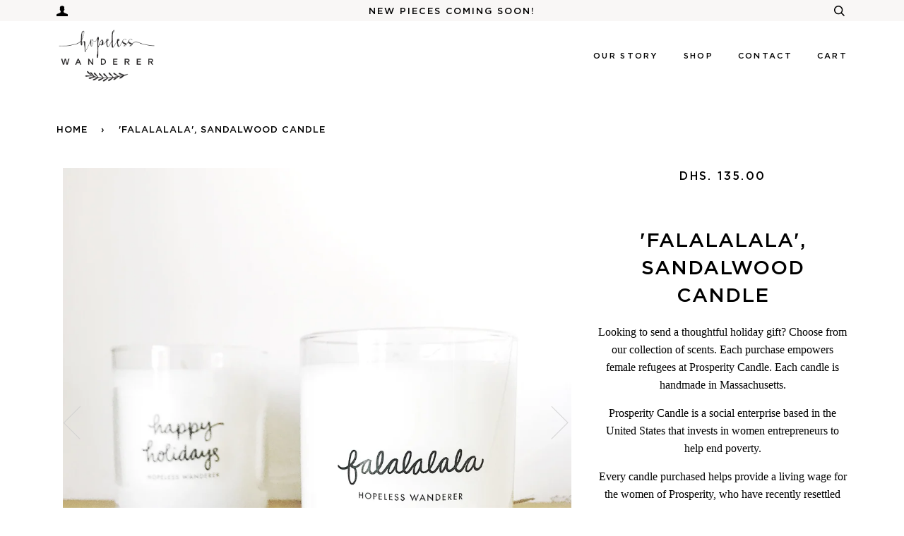

--- FILE ---
content_type: text/html; charset=utf-8
request_url: https://hopelesswanderer.com/products/falalalala-toasted-marshmallow-candle
body_size: 13870
content:
<!doctype html>
<!--[if lt IE 7]><html class="no-js lt-ie9 lt-ie8 lt-ie7" lang="en"> <![endif]-->
<!--[if IE 7]><html class="no-js lt-ie9 lt-ie8" lang="en"> <![endif]-->
<!--[if IE 8]><html class="no-js lt-ie9" lang="en"> <![endif]-->
<!--[if IE 9 ]><html class="ie9 no-js"> <![endif]-->
<!--[if (gt IE 9)|!(IE)]><!--> <html class="no-js"> <!--<![endif]-->
<head>

  <!-- ======================= Pipeline Theme V3.1 ========================= -->
  <meta charset="utf-8">
  <meta http-equiv="X-UA-Compatible" content="IE=edge,chrome=1">

  
    <link rel="shortcut icon" href="//hopelesswanderer.com/cdn/shop/files/Website_HopelessWanderer-11_32x32.png?v=1613695296" type="image/png">
  

  <!-- Title and description ================================================ -->
  <title>
  &#39;Falalalala&#39;, Sandalwood Candle &ndash; Hopeless Wanderer
  </title>

  
  <meta name="description" content="Looking to send a thoughtful holiday gift? Choose from our collection of scents. Each purchase empowers female refugees at Prosperity Candle. Each candle is handmade in Massachusetts. Prosperity Candle is a social enterprise based in the United States that invests in women entrepreneurs to help end poverty. Every candl">
  

  <!-- Product meta ========================================================= -->
  <!-- /snippets/social-meta-tags.liquid -->


  <meta property="og:type" content="product">
  <meta property="og:title" content="&#39;Falalalala&#39;, Sandalwood Candle">
  
  <meta property="og:image" content="http://hopelesswanderer.com/cdn/shop/products/IMG_5873_grande.JPG?v=1544612025">
  <meta property="og:image:secure_url" content="https://hopelesswanderer.com/cdn/shop/products/IMG_5873_grande.JPG?v=1544612025">
  
  <meta property="og:image" content="http://hopelesswanderer.com/cdn/shop/products/IMG_5871_grande.JPG?v=1544612025">
  <meta property="og:image:secure_url" content="https://hopelesswanderer.com/cdn/shop/products/IMG_5871_grande.JPG?v=1544612025">
  
  <meta property="og:image" content="http://hopelesswanderer.com/cdn/shop/products/IMG_5872_grande.JPG?v=1544612025">
  <meta property="og:image:secure_url" content="https://hopelesswanderer.com/cdn/shop/products/IMG_5872_grande.JPG?v=1544612025">
  
  <meta property="og:price:amount" content="135.00">
  <meta property="og:price:currency" content="AED">


  <meta property="og:description" content="Looking to send a thoughtful holiday gift? Choose from our collection of scents. Each purchase empowers female refugees at Prosperity Candle. Each candle is handmade in Massachusetts. Prosperity Candle is a social enterprise based in the United States that invests in women entrepreneurs to help end poverty. Every candl">

  <meta property="og:url" content="https://hopelesswanderer.com/products/falalalala-toasted-marshmallow-candle">
  <meta property="og:site_name" content="Hopeless Wanderer">







  <meta name="twitter:card" content="product">
  <meta name="twitter:title" content="'Falalalala', Sandalwood Candle">
  <meta name="twitter:description" content="Looking to send a thoughtful holiday gift? Choose from our collection of scents. Each purchase empowers female refugees at Prosperity Candle. Each candle is handmade in Massachusetts. Prosperity Candle is a social enterprise based in the United States that invests in women entrepreneurs to help end poverty. Every candle purchased helps provide a living wage for the women of Prosperity, who have recently resettled from refugee camps and are working to build a brighter future for themselves and their families. The female refugees hand-pour the wax, which is a clean-burning mixture of GMO-free, Kosher-certified, and U.S. food-grade paraffin. They use a carefully crafted mixture of essential oils to create the perfect scent and finish the candle with a 100 percent cotton wick. Every candle is vegan and is created without dyes or enhancers. Finally, the artisan packages the candle and signs">
  <meta name="twitter:image" content="https://hopelesswanderer.com/cdn/shop/products/IMG_5873_medium.JPG?v=1544612025">
  <meta name="twitter:image:width" content="240">
  <meta name="twitter:image:height" content="240">
  <meta name="twitter:label1" content="Price">
  
  <meta name="twitter:data1" content="Dhs. 135.00 AED">
  
  <meta name="twitter:label2" content="Brand">
  <meta name="twitter:data2" content="Hopeless Wanderer">
  



  <!-- Helpers ============================================================== -->
  <link rel="canonical" href="https://hopelesswanderer.com/products/falalalala-toasted-marshmallow-candle">
  <meta name="viewport" content="width=device-width,initial-scale=1">
  <meta name="theme-color" content="#000000">

  <!-- CSS ================================================================== -->
  <link href="//hopelesswanderer.com/cdn/shop/t/2/assets/style.scss.css?v=61956853283724649091674774798" rel="stylesheet" type="text/css" media="all" />

  <!-- Modernizr ============================================================ -->
  <script src="//hopelesswanderer.com/cdn/shop/t/2/assets/modernizr.min.js?v=137617515274177302221519566780" type="text/javascript"></script>

  <!-- jQuery v2.2.3 ======================================================== -->
  <script src="//hopelesswanderer.com/cdn/shop/t/2/assets/jquery.min.js?v=58211863146907186831519566780" type="text/javascript"></script>

  <!-- /snippets/oldIE-js.liquid -->


<!--[if lt IE 9]>
<script src="//cdnjs.cloudflare.com/ajax/libs/html5shiv/3.7.2/html5shiv.min.js" type="text/javascript"></script>
<script src="//hopelesswanderer.com/cdn/shop/t/2/assets/respond.min.js?v=52248677837542619231519566781" type="text/javascript"></script>
<script src="//hopelesswanderer.com/cdn/shop/t/2/assets/background_size_emu.js?v=20512233629963367491519566779" type="text/javascript"></script>
<link href="//hopelesswanderer.com/cdn/shop/t/2/assets/respond-proxy.html" id="respond-proxy" rel="respond-proxy" />
<link href="//hopelesswanderer.com/search?q=4ef3854e19a2e8a3002aa125170e7e47" id="respond-redirect" rel="respond-redirect" />
<script src="//hopelesswanderer.com/search?q=4ef3854e19a2e8a3002aa125170e7e47" type="text/javascript"></script>
<![endif]-->



  <script>
    var theme = {
      strings: {
        addToCart: "Add to Cart",
        soldOut: "Sold Out",
        unavailable: "Unavailable"
      },
      moneyFormat: "Dhs. {{amount}}"
    }
  </script>

  
  

  <!-- /snippets/fonts.liquid -->

<script src="//hopelesswanderer.com/cdn/shop/t/2/assets/webfont.js?v=30949158316048555571519566781" type="text/javascript"></script>
<script type="text/javascript">
  WebFont.load({
    google: {
      families:
        
        
        ["Lato:400:latin"]
    },
    timeout: 5000
  });
</script>



  <!-- Header hook for plugins ============================================== -->
  <script>window.performance && window.performance.mark && window.performance.mark('shopify.content_for_header.start');</script><meta id="shopify-digital-wallet" name="shopify-digital-wallet" content="/496566333/digital_wallets/dialog">
<link rel="alternate" type="application/json+oembed" href="https://hopelesswanderer.com/products/falalalala-toasted-marshmallow-candle.oembed">
<script async="async" src="/checkouts/internal/preloads.js?locale=en-AE"></script>
<script id="shopify-features" type="application/json">{"accessToken":"0ebb0e616d3ea502a8a4381a28a6fc46","betas":["rich-media-storefront-analytics"],"domain":"hopelesswanderer.com","predictiveSearch":true,"shopId":496566333,"locale":"en"}</script>
<script>var Shopify = Shopify || {};
Shopify.shop = "hopeless-wanderer-shop.myshopify.com";
Shopify.locale = "en";
Shopify.currency = {"active":"AED","rate":"1.0"};
Shopify.country = "AE";
Shopify.theme = {"name":"Pipeline","id":11327373373,"schema_name":"Pipeline","schema_version":"3.1","theme_store_id":739,"role":"main"};
Shopify.theme.handle = "null";
Shopify.theme.style = {"id":null,"handle":null};
Shopify.cdnHost = "hopelesswanderer.com/cdn";
Shopify.routes = Shopify.routes || {};
Shopify.routes.root = "/";</script>
<script type="module">!function(o){(o.Shopify=o.Shopify||{}).modules=!0}(window);</script>
<script>!function(o){function n(){var o=[];function n(){o.push(Array.prototype.slice.apply(arguments))}return n.q=o,n}var t=o.Shopify=o.Shopify||{};t.loadFeatures=n(),t.autoloadFeatures=n()}(window);</script>
<script id="shop-js-analytics" type="application/json">{"pageType":"product"}</script>
<script defer="defer" async type="module" src="//hopelesswanderer.com/cdn/shopifycloud/shop-js/modules/v2/client.init-shop-cart-sync_C5BV16lS.en.esm.js"></script>
<script defer="defer" async type="module" src="//hopelesswanderer.com/cdn/shopifycloud/shop-js/modules/v2/chunk.common_CygWptCX.esm.js"></script>
<script type="module">
  await import("//hopelesswanderer.com/cdn/shopifycloud/shop-js/modules/v2/client.init-shop-cart-sync_C5BV16lS.en.esm.js");
await import("//hopelesswanderer.com/cdn/shopifycloud/shop-js/modules/v2/chunk.common_CygWptCX.esm.js");

  window.Shopify.SignInWithShop?.initShopCartSync?.({"fedCMEnabled":true,"windoidEnabled":true});

</script>
<script id="__st">var __st={"a":496566333,"offset":0,"reqid":"1b065215-87cd-454b-9764-a59652cf7f1e-1768809387","pageurl":"hopelesswanderer.com\/products\/falalalala-toasted-marshmallow-candle","u":"7139c3aa6937","p":"product","rtyp":"product","rid":1644930465853};</script>
<script>window.ShopifyPaypalV4VisibilityTracking = true;</script>
<script id="captcha-bootstrap">!function(){'use strict';const t='contact',e='account',n='new_comment',o=[[t,t],['blogs',n],['comments',n],[t,'customer']],c=[[e,'customer_login'],[e,'guest_login'],[e,'recover_customer_password'],[e,'create_customer']],r=t=>t.map((([t,e])=>`form[action*='/${t}']:not([data-nocaptcha='true']) input[name='form_type'][value='${e}']`)).join(','),a=t=>()=>t?[...document.querySelectorAll(t)].map((t=>t.form)):[];function s(){const t=[...o],e=r(t);return a(e)}const i='password',u='form_key',d=['recaptcha-v3-token','g-recaptcha-response','h-captcha-response',i],f=()=>{try{return window.sessionStorage}catch{return}},m='__shopify_v',_=t=>t.elements[u];function p(t,e,n=!1){try{const o=window.sessionStorage,c=JSON.parse(o.getItem(e)),{data:r}=function(t){const{data:e,action:n}=t;return t[m]||n?{data:e,action:n}:{data:t,action:n}}(c);for(const[e,n]of Object.entries(r))t.elements[e]&&(t.elements[e].value=n);n&&o.removeItem(e)}catch(o){console.error('form repopulation failed',{error:o})}}const l='form_type',E='cptcha';function T(t){t.dataset[E]=!0}const w=window,h=w.document,L='Shopify',v='ce_forms',y='captcha';let A=!1;((t,e)=>{const n=(g='f06e6c50-85a8-45c8-87d0-21a2b65856fe',I='https://cdn.shopify.com/shopifycloud/storefront-forms-hcaptcha/ce_storefront_forms_captcha_hcaptcha.v1.5.2.iife.js',D={infoText:'Protected by hCaptcha',privacyText:'Privacy',termsText:'Terms'},(t,e,n)=>{const o=w[L][v],c=o.bindForm;if(c)return c(t,g,e,D).then(n);var r;o.q.push([[t,g,e,D],n]),r=I,A||(h.body.append(Object.assign(h.createElement('script'),{id:'captcha-provider',async:!0,src:r})),A=!0)});var g,I,D;w[L]=w[L]||{},w[L][v]=w[L][v]||{},w[L][v].q=[],w[L][y]=w[L][y]||{},w[L][y].protect=function(t,e){n(t,void 0,e),T(t)},Object.freeze(w[L][y]),function(t,e,n,w,h,L){const[v,y,A,g]=function(t,e,n){const i=e?o:[],u=t?c:[],d=[...i,...u],f=r(d),m=r(i),_=r(d.filter((([t,e])=>n.includes(e))));return[a(f),a(m),a(_),s()]}(w,h,L),I=t=>{const e=t.target;return e instanceof HTMLFormElement?e:e&&e.form},D=t=>v().includes(t);t.addEventListener('submit',(t=>{const e=I(t);if(!e)return;const n=D(e)&&!e.dataset.hcaptchaBound&&!e.dataset.recaptchaBound,o=_(e),c=g().includes(e)&&(!o||!o.value);(n||c)&&t.preventDefault(),c&&!n&&(function(t){try{if(!f())return;!function(t){const e=f();if(!e)return;const n=_(t);if(!n)return;const o=n.value;o&&e.removeItem(o)}(t);const e=Array.from(Array(32),(()=>Math.random().toString(36)[2])).join('');!function(t,e){_(t)||t.append(Object.assign(document.createElement('input'),{type:'hidden',name:u})),t.elements[u].value=e}(t,e),function(t,e){const n=f();if(!n)return;const o=[...t.querySelectorAll(`input[type='${i}']`)].map((({name:t})=>t)),c=[...d,...o],r={};for(const[a,s]of new FormData(t).entries())c.includes(a)||(r[a]=s);n.setItem(e,JSON.stringify({[m]:1,action:t.action,data:r}))}(t,e)}catch(e){console.error('failed to persist form',e)}}(e),e.submit())}));const S=(t,e)=>{t&&!t.dataset[E]&&(n(t,e.some((e=>e===t))),T(t))};for(const o of['focusin','change'])t.addEventListener(o,(t=>{const e=I(t);D(e)&&S(e,y())}));const B=e.get('form_key'),M=e.get(l),P=B&&M;t.addEventListener('DOMContentLoaded',(()=>{const t=y();if(P)for(const e of t)e.elements[l].value===M&&p(e,B);[...new Set([...A(),...v().filter((t=>'true'===t.dataset.shopifyCaptcha))])].forEach((e=>S(e,t)))}))}(h,new URLSearchParams(w.location.search),n,t,e,['guest_login'])})(!0,!0)}();</script>
<script integrity="sha256-4kQ18oKyAcykRKYeNunJcIwy7WH5gtpwJnB7kiuLZ1E=" data-source-attribution="shopify.loadfeatures" defer="defer" src="//hopelesswanderer.com/cdn/shopifycloud/storefront/assets/storefront/load_feature-a0a9edcb.js" crossorigin="anonymous"></script>
<script data-source-attribution="shopify.dynamic_checkout.dynamic.init">var Shopify=Shopify||{};Shopify.PaymentButton=Shopify.PaymentButton||{isStorefrontPortableWallets:!0,init:function(){window.Shopify.PaymentButton.init=function(){};var t=document.createElement("script");t.src="https://hopelesswanderer.com/cdn/shopifycloud/portable-wallets/latest/portable-wallets.en.js",t.type="module",document.head.appendChild(t)}};
</script>
<script data-source-attribution="shopify.dynamic_checkout.buyer_consent">
  function portableWalletsHideBuyerConsent(e){var t=document.getElementById("shopify-buyer-consent"),n=document.getElementById("shopify-subscription-policy-button");t&&n&&(t.classList.add("hidden"),t.setAttribute("aria-hidden","true"),n.removeEventListener("click",e))}function portableWalletsShowBuyerConsent(e){var t=document.getElementById("shopify-buyer-consent"),n=document.getElementById("shopify-subscription-policy-button");t&&n&&(t.classList.remove("hidden"),t.removeAttribute("aria-hidden"),n.addEventListener("click",e))}window.Shopify?.PaymentButton&&(window.Shopify.PaymentButton.hideBuyerConsent=portableWalletsHideBuyerConsent,window.Shopify.PaymentButton.showBuyerConsent=portableWalletsShowBuyerConsent);
</script>
<script data-source-attribution="shopify.dynamic_checkout.cart.bootstrap">document.addEventListener("DOMContentLoaded",(function(){function t(){return document.querySelector("shopify-accelerated-checkout-cart, shopify-accelerated-checkout")}if(t())Shopify.PaymentButton.init();else{new MutationObserver((function(e,n){t()&&(Shopify.PaymentButton.init(),n.disconnect())})).observe(document.body,{childList:!0,subtree:!0})}}));
</script>

<script>window.performance && window.performance.mark && window.performance.mark('shopify.content_for_header.end');</script>
<link href="https://monorail-edge.shopifysvc.com" rel="dns-prefetch">
<script>(function(){if ("sendBeacon" in navigator && "performance" in window) {try {var session_token_from_headers = performance.getEntriesByType('navigation')[0].serverTiming.find(x => x.name == '_s').description;} catch {var session_token_from_headers = undefined;}var session_cookie_matches = document.cookie.match(/_shopify_s=([^;]*)/);var session_token_from_cookie = session_cookie_matches && session_cookie_matches.length === 2 ? session_cookie_matches[1] : "";var session_token = session_token_from_headers || session_token_from_cookie || "";function handle_abandonment_event(e) {var entries = performance.getEntries().filter(function(entry) {return /monorail-edge.shopifysvc.com/.test(entry.name);});if (!window.abandonment_tracked && entries.length === 0) {window.abandonment_tracked = true;var currentMs = Date.now();var navigation_start = performance.timing.navigationStart;var payload = {shop_id: 496566333,url: window.location.href,navigation_start,duration: currentMs - navigation_start,session_token,page_type: "product"};window.navigator.sendBeacon("https://monorail-edge.shopifysvc.com/v1/produce", JSON.stringify({schema_id: "online_store_buyer_site_abandonment/1.1",payload: payload,metadata: {event_created_at_ms: currentMs,event_sent_at_ms: currentMs}}));}}window.addEventListener('pagehide', handle_abandonment_event);}}());</script>
<script id="web-pixels-manager-setup">(function e(e,d,r,n,o){if(void 0===o&&(o={}),!Boolean(null===(a=null===(i=window.Shopify)||void 0===i?void 0:i.analytics)||void 0===a?void 0:a.replayQueue)){var i,a;window.Shopify=window.Shopify||{};var t=window.Shopify;t.analytics=t.analytics||{};var s=t.analytics;s.replayQueue=[],s.publish=function(e,d,r){return s.replayQueue.push([e,d,r]),!0};try{self.performance.mark("wpm:start")}catch(e){}var l=function(){var e={modern:/Edge?\/(1{2}[4-9]|1[2-9]\d|[2-9]\d{2}|\d{4,})\.\d+(\.\d+|)|Firefox\/(1{2}[4-9]|1[2-9]\d|[2-9]\d{2}|\d{4,})\.\d+(\.\d+|)|Chrom(ium|e)\/(9{2}|\d{3,})\.\d+(\.\d+|)|(Maci|X1{2}).+ Version\/(15\.\d+|(1[6-9]|[2-9]\d|\d{3,})\.\d+)([,.]\d+|)( \(\w+\)|)( Mobile\/\w+|) Safari\/|Chrome.+OPR\/(9{2}|\d{3,})\.\d+\.\d+|(CPU[ +]OS|iPhone[ +]OS|CPU[ +]iPhone|CPU IPhone OS|CPU iPad OS)[ +]+(15[._]\d+|(1[6-9]|[2-9]\d|\d{3,})[._]\d+)([._]\d+|)|Android:?[ /-](13[3-9]|1[4-9]\d|[2-9]\d{2}|\d{4,})(\.\d+|)(\.\d+|)|Android.+Firefox\/(13[5-9]|1[4-9]\d|[2-9]\d{2}|\d{4,})\.\d+(\.\d+|)|Android.+Chrom(ium|e)\/(13[3-9]|1[4-9]\d|[2-9]\d{2}|\d{4,})\.\d+(\.\d+|)|SamsungBrowser\/([2-9]\d|\d{3,})\.\d+/,legacy:/Edge?\/(1[6-9]|[2-9]\d|\d{3,})\.\d+(\.\d+|)|Firefox\/(5[4-9]|[6-9]\d|\d{3,})\.\d+(\.\d+|)|Chrom(ium|e)\/(5[1-9]|[6-9]\d|\d{3,})\.\d+(\.\d+|)([\d.]+$|.*Safari\/(?![\d.]+ Edge\/[\d.]+$))|(Maci|X1{2}).+ Version\/(10\.\d+|(1[1-9]|[2-9]\d|\d{3,})\.\d+)([,.]\d+|)( \(\w+\)|)( Mobile\/\w+|) Safari\/|Chrome.+OPR\/(3[89]|[4-9]\d|\d{3,})\.\d+\.\d+|(CPU[ +]OS|iPhone[ +]OS|CPU[ +]iPhone|CPU IPhone OS|CPU iPad OS)[ +]+(10[._]\d+|(1[1-9]|[2-9]\d|\d{3,})[._]\d+)([._]\d+|)|Android:?[ /-](13[3-9]|1[4-9]\d|[2-9]\d{2}|\d{4,})(\.\d+|)(\.\d+|)|Mobile Safari.+OPR\/([89]\d|\d{3,})\.\d+\.\d+|Android.+Firefox\/(13[5-9]|1[4-9]\d|[2-9]\d{2}|\d{4,})\.\d+(\.\d+|)|Android.+Chrom(ium|e)\/(13[3-9]|1[4-9]\d|[2-9]\d{2}|\d{4,})\.\d+(\.\d+|)|Android.+(UC? ?Browser|UCWEB|U3)[ /]?(15\.([5-9]|\d{2,})|(1[6-9]|[2-9]\d|\d{3,})\.\d+)\.\d+|SamsungBrowser\/(5\.\d+|([6-9]|\d{2,})\.\d+)|Android.+MQ{2}Browser\/(14(\.(9|\d{2,})|)|(1[5-9]|[2-9]\d|\d{3,})(\.\d+|))(\.\d+|)|K[Aa][Ii]OS\/(3\.\d+|([4-9]|\d{2,})\.\d+)(\.\d+|)/},d=e.modern,r=e.legacy,n=navigator.userAgent;return n.match(d)?"modern":n.match(r)?"legacy":"unknown"}(),u="modern"===l?"modern":"legacy",c=(null!=n?n:{modern:"",legacy:""})[u],f=function(e){return[e.baseUrl,"/wpm","/b",e.hashVersion,"modern"===e.buildTarget?"m":"l",".js"].join("")}({baseUrl:d,hashVersion:r,buildTarget:u}),m=function(e){var d=e.version,r=e.bundleTarget,n=e.surface,o=e.pageUrl,i=e.monorailEndpoint;return{emit:function(e){var a=e.status,t=e.errorMsg,s=(new Date).getTime(),l=JSON.stringify({metadata:{event_sent_at_ms:s},events:[{schema_id:"web_pixels_manager_load/3.1",payload:{version:d,bundle_target:r,page_url:o,status:a,surface:n,error_msg:t},metadata:{event_created_at_ms:s}}]});if(!i)return console&&console.warn&&console.warn("[Web Pixels Manager] No Monorail endpoint provided, skipping logging."),!1;try{return self.navigator.sendBeacon.bind(self.navigator)(i,l)}catch(e){}var u=new XMLHttpRequest;try{return u.open("POST",i,!0),u.setRequestHeader("Content-Type","text/plain"),u.send(l),!0}catch(e){return console&&console.warn&&console.warn("[Web Pixels Manager] Got an unhandled error while logging to Monorail."),!1}}}}({version:r,bundleTarget:l,surface:e.surface,pageUrl:self.location.href,monorailEndpoint:e.monorailEndpoint});try{o.browserTarget=l,function(e){var d=e.src,r=e.async,n=void 0===r||r,o=e.onload,i=e.onerror,a=e.sri,t=e.scriptDataAttributes,s=void 0===t?{}:t,l=document.createElement("script"),u=document.querySelector("head"),c=document.querySelector("body");if(l.async=n,l.src=d,a&&(l.integrity=a,l.crossOrigin="anonymous"),s)for(var f in s)if(Object.prototype.hasOwnProperty.call(s,f))try{l.dataset[f]=s[f]}catch(e){}if(o&&l.addEventListener("load",o),i&&l.addEventListener("error",i),u)u.appendChild(l);else{if(!c)throw new Error("Did not find a head or body element to append the script");c.appendChild(l)}}({src:f,async:!0,onload:function(){if(!function(){var e,d;return Boolean(null===(d=null===(e=window.Shopify)||void 0===e?void 0:e.analytics)||void 0===d?void 0:d.initialized)}()){var d=window.webPixelsManager.init(e)||void 0;if(d){var r=window.Shopify.analytics;r.replayQueue.forEach((function(e){var r=e[0],n=e[1],o=e[2];d.publishCustomEvent(r,n,o)})),r.replayQueue=[],r.publish=d.publishCustomEvent,r.visitor=d.visitor,r.initialized=!0}}},onerror:function(){return m.emit({status:"failed",errorMsg:"".concat(f," has failed to load")})},sri:function(e){var d=/^sha384-[A-Za-z0-9+/=]+$/;return"string"==typeof e&&d.test(e)}(c)?c:"",scriptDataAttributes:o}),m.emit({status:"loading"})}catch(e){m.emit({status:"failed",errorMsg:(null==e?void 0:e.message)||"Unknown error"})}}})({shopId: 496566333,storefrontBaseUrl: "https://hopelesswanderer.com",extensionsBaseUrl: "https://extensions.shopifycdn.com/cdn/shopifycloud/web-pixels-manager",monorailEndpoint: "https://monorail-edge.shopifysvc.com/unstable/produce_batch",surface: "storefront-renderer",enabledBetaFlags: ["2dca8a86"],webPixelsConfigList: [{"id":"shopify-app-pixel","configuration":"{}","eventPayloadVersion":"v1","runtimeContext":"STRICT","scriptVersion":"0450","apiClientId":"shopify-pixel","type":"APP","privacyPurposes":["ANALYTICS","MARKETING"]},{"id":"shopify-custom-pixel","eventPayloadVersion":"v1","runtimeContext":"LAX","scriptVersion":"0450","apiClientId":"shopify-pixel","type":"CUSTOM","privacyPurposes":["ANALYTICS","MARKETING"]}],isMerchantRequest: false,initData: {"shop":{"name":"Hopeless Wanderer","paymentSettings":{"currencyCode":"AED"},"myshopifyDomain":"hopeless-wanderer-shop.myshopify.com","countryCode":"GB","storefrontUrl":"https:\/\/hopelesswanderer.com"},"customer":null,"cart":null,"checkout":null,"productVariants":[{"price":{"amount":135.0,"currencyCode":"AED"},"product":{"title":"'Falalalala', Sandalwood Candle","vendor":"Hopeless Wanderer","id":"1644930465853","untranslatedTitle":"'Falalalala', Sandalwood Candle","url":"\/products\/falalalala-toasted-marshmallow-candle","type":"Accessories"},"id":"13597100048445","image":{"src":"\/\/hopelesswanderer.com\/cdn\/shop\/products\/IMG_5873.JPG?v=1544612025"},"sku":"","title":"Default Title","untranslatedTitle":"Default Title"}],"purchasingCompany":null},},"https://hopelesswanderer.com/cdn","fcfee988w5aeb613cpc8e4bc33m6693e112",{"modern":"","legacy":""},{"shopId":"496566333","storefrontBaseUrl":"https:\/\/hopelesswanderer.com","extensionBaseUrl":"https:\/\/extensions.shopifycdn.com\/cdn\/shopifycloud\/web-pixels-manager","surface":"storefront-renderer","enabledBetaFlags":"[\"2dca8a86\"]","isMerchantRequest":"false","hashVersion":"fcfee988w5aeb613cpc8e4bc33m6693e112","publish":"custom","events":"[[\"page_viewed\",{}],[\"product_viewed\",{\"productVariant\":{\"price\":{\"amount\":135.0,\"currencyCode\":\"AED\"},\"product\":{\"title\":\"'Falalalala', Sandalwood Candle\",\"vendor\":\"Hopeless Wanderer\",\"id\":\"1644930465853\",\"untranslatedTitle\":\"'Falalalala', Sandalwood Candle\",\"url\":\"\/products\/falalalala-toasted-marshmallow-candle\",\"type\":\"Accessories\"},\"id\":\"13597100048445\",\"image\":{\"src\":\"\/\/hopelesswanderer.com\/cdn\/shop\/products\/IMG_5873.JPG?v=1544612025\"},\"sku\":\"\",\"title\":\"Default Title\",\"untranslatedTitle\":\"Default Title\"}}]]"});</script><script>
  window.ShopifyAnalytics = window.ShopifyAnalytics || {};
  window.ShopifyAnalytics.meta = window.ShopifyAnalytics.meta || {};
  window.ShopifyAnalytics.meta.currency = 'AED';
  var meta = {"product":{"id":1644930465853,"gid":"gid:\/\/shopify\/Product\/1644930465853","vendor":"Hopeless Wanderer","type":"Accessories","handle":"falalalala-toasted-marshmallow-candle","variants":[{"id":13597100048445,"price":13500,"name":"'Falalalala', Sandalwood Candle","public_title":null,"sku":""}],"remote":false},"page":{"pageType":"product","resourceType":"product","resourceId":1644930465853,"requestId":"1b065215-87cd-454b-9764-a59652cf7f1e-1768809387"}};
  for (var attr in meta) {
    window.ShopifyAnalytics.meta[attr] = meta[attr];
  }
</script>
<script class="analytics">
  (function () {
    var customDocumentWrite = function(content) {
      var jquery = null;

      if (window.jQuery) {
        jquery = window.jQuery;
      } else if (window.Checkout && window.Checkout.$) {
        jquery = window.Checkout.$;
      }

      if (jquery) {
        jquery('body').append(content);
      }
    };

    var hasLoggedConversion = function(token) {
      if (token) {
        return document.cookie.indexOf('loggedConversion=' + token) !== -1;
      }
      return false;
    }

    var setCookieIfConversion = function(token) {
      if (token) {
        var twoMonthsFromNow = new Date(Date.now());
        twoMonthsFromNow.setMonth(twoMonthsFromNow.getMonth() + 2);

        document.cookie = 'loggedConversion=' + token + '; expires=' + twoMonthsFromNow;
      }
    }

    var trekkie = window.ShopifyAnalytics.lib = window.trekkie = window.trekkie || [];
    if (trekkie.integrations) {
      return;
    }
    trekkie.methods = [
      'identify',
      'page',
      'ready',
      'track',
      'trackForm',
      'trackLink'
    ];
    trekkie.factory = function(method) {
      return function() {
        var args = Array.prototype.slice.call(arguments);
        args.unshift(method);
        trekkie.push(args);
        return trekkie;
      };
    };
    for (var i = 0; i < trekkie.methods.length; i++) {
      var key = trekkie.methods[i];
      trekkie[key] = trekkie.factory(key);
    }
    trekkie.load = function(config) {
      trekkie.config = config || {};
      trekkie.config.initialDocumentCookie = document.cookie;
      var first = document.getElementsByTagName('script')[0];
      var script = document.createElement('script');
      script.type = 'text/javascript';
      script.onerror = function(e) {
        var scriptFallback = document.createElement('script');
        scriptFallback.type = 'text/javascript';
        scriptFallback.onerror = function(error) {
                var Monorail = {
      produce: function produce(monorailDomain, schemaId, payload) {
        var currentMs = new Date().getTime();
        var event = {
          schema_id: schemaId,
          payload: payload,
          metadata: {
            event_created_at_ms: currentMs,
            event_sent_at_ms: currentMs
          }
        };
        return Monorail.sendRequest("https://" + monorailDomain + "/v1/produce", JSON.stringify(event));
      },
      sendRequest: function sendRequest(endpointUrl, payload) {
        // Try the sendBeacon API
        if (window && window.navigator && typeof window.navigator.sendBeacon === 'function' && typeof window.Blob === 'function' && !Monorail.isIos12()) {
          var blobData = new window.Blob([payload], {
            type: 'text/plain'
          });

          if (window.navigator.sendBeacon(endpointUrl, blobData)) {
            return true;
          } // sendBeacon was not successful

        } // XHR beacon

        var xhr = new XMLHttpRequest();

        try {
          xhr.open('POST', endpointUrl);
          xhr.setRequestHeader('Content-Type', 'text/plain');
          xhr.send(payload);
        } catch (e) {
          console.log(e);
        }

        return false;
      },
      isIos12: function isIos12() {
        return window.navigator.userAgent.lastIndexOf('iPhone; CPU iPhone OS 12_') !== -1 || window.navigator.userAgent.lastIndexOf('iPad; CPU OS 12_') !== -1;
      }
    };
    Monorail.produce('monorail-edge.shopifysvc.com',
      'trekkie_storefront_load_errors/1.1',
      {shop_id: 496566333,
      theme_id: 11327373373,
      app_name: "storefront",
      context_url: window.location.href,
      source_url: "//hopelesswanderer.com/cdn/s/trekkie.storefront.cd680fe47e6c39ca5d5df5f0a32d569bc48c0f27.min.js"});

        };
        scriptFallback.async = true;
        scriptFallback.src = '//hopelesswanderer.com/cdn/s/trekkie.storefront.cd680fe47e6c39ca5d5df5f0a32d569bc48c0f27.min.js';
        first.parentNode.insertBefore(scriptFallback, first);
      };
      script.async = true;
      script.src = '//hopelesswanderer.com/cdn/s/trekkie.storefront.cd680fe47e6c39ca5d5df5f0a32d569bc48c0f27.min.js';
      first.parentNode.insertBefore(script, first);
    };
    trekkie.load(
      {"Trekkie":{"appName":"storefront","development":false,"defaultAttributes":{"shopId":496566333,"isMerchantRequest":null,"themeId":11327373373,"themeCityHash":"11640114109419356300","contentLanguage":"en","currency":"AED","eventMetadataId":"488d5f1b-a01a-46cb-805b-ad002876a154"},"isServerSideCookieWritingEnabled":true,"monorailRegion":"shop_domain","enabledBetaFlags":["65f19447"]},"Session Attribution":{},"S2S":{"facebookCapiEnabled":false,"source":"trekkie-storefront-renderer","apiClientId":580111}}
    );

    var loaded = false;
    trekkie.ready(function() {
      if (loaded) return;
      loaded = true;

      window.ShopifyAnalytics.lib = window.trekkie;

      var originalDocumentWrite = document.write;
      document.write = customDocumentWrite;
      try { window.ShopifyAnalytics.merchantGoogleAnalytics.call(this); } catch(error) {};
      document.write = originalDocumentWrite;

      window.ShopifyAnalytics.lib.page(null,{"pageType":"product","resourceType":"product","resourceId":1644930465853,"requestId":"1b065215-87cd-454b-9764-a59652cf7f1e-1768809387","shopifyEmitted":true});

      var match = window.location.pathname.match(/checkouts\/(.+)\/(thank_you|post_purchase)/)
      var token = match? match[1]: undefined;
      if (!hasLoggedConversion(token)) {
        setCookieIfConversion(token);
        window.ShopifyAnalytics.lib.track("Viewed Product",{"currency":"AED","variantId":13597100048445,"productId":1644930465853,"productGid":"gid:\/\/shopify\/Product\/1644930465853","name":"'Falalalala', Sandalwood Candle","price":"135.00","sku":"","brand":"Hopeless Wanderer","variant":null,"category":"Accessories","nonInteraction":true,"remote":false},undefined,undefined,{"shopifyEmitted":true});
      window.ShopifyAnalytics.lib.track("monorail:\/\/trekkie_storefront_viewed_product\/1.1",{"currency":"AED","variantId":13597100048445,"productId":1644930465853,"productGid":"gid:\/\/shopify\/Product\/1644930465853","name":"'Falalalala', Sandalwood Candle","price":"135.00","sku":"","brand":"Hopeless Wanderer","variant":null,"category":"Accessories","nonInteraction":true,"remote":false,"referer":"https:\/\/hopelesswanderer.com\/products\/falalalala-toasted-marshmallow-candle"});
      }
    });


        var eventsListenerScript = document.createElement('script');
        eventsListenerScript.async = true;
        eventsListenerScript.src = "//hopelesswanderer.com/cdn/shopifycloud/storefront/assets/shop_events_listener-3da45d37.js";
        document.getElementsByTagName('head')[0].appendChild(eventsListenerScript);

})();</script>
<script
  defer
  src="https://hopelesswanderer.com/cdn/shopifycloud/perf-kit/shopify-perf-kit-3.0.4.min.js"
  data-application="storefront-renderer"
  data-shop-id="496566333"
  data-render-region="gcp-us-central1"
  data-page-type="product"
  data-theme-instance-id="11327373373"
  data-theme-name="Pipeline"
  data-theme-version="3.1"
  data-monorail-region="shop_domain"
  data-resource-timing-sampling-rate="10"
  data-shs="true"
  data-shs-beacon="true"
  data-shs-export-with-fetch="true"
  data-shs-logs-sample-rate="1"
  data-shs-beacon-endpoint="https://hopelesswanderer.com/api/collect"
></script>
</head>

<body id="39-falalalala-39-sandalwood-candle" class="template-product" >

  <div id="shopify-section-header" class="shopify-section"><div class="header__wrapper" data-section-id="header" data-section-type="header">

  
  <div class="info-bar showMobile">
    <div class="wrapper text-center">

      
        <div class="header-account-link">
          <a href="/account"><img src="//hopelesswanderer.com/cdn/shop/t/2/assets/account.svg?v=171445336031107318941519666412"></a>
        </div>
      

      
      <div class="header-message uppercase header-message--crowded">
        
          New pieces coming soon!
        
      </div>
      

      
        <div class="header-search__wrapper">
          <div class="header-search">
            <form action="/search" method="get" class="input-group search" role="search">
              
              <input class="search-bar" type="search" name="q">
              <button type="submit" class="btn search-btn"></button>
            </form>
          </div>
        </div>
      

    </div>
  </div>
  

  <header class="site-header header--large" role="banner">
    <div class="wrapper">
      <div class="nav--desktop">
        <div class="mobile-wrapper">
  <div class="header-cart__wrapper">
    <a href="/cart" class="CartToggle header-cart"></a>
    <span class="header-cart__bubble cartCount hidden-count"></span>
  </div>
  <div class="logo-wrapper logo-wrapper--image">
    
      <div class="h4 header-logo" itemscope itemtype="http://schema.org/Organization">
    
        
        <a href="/" itemprop="url">
          
          <img src="//hopelesswanderer.com/cdn/shop/files/Concepts4_HopelessWanderer-01_5a6bb5c3-224d-4cfc-aa5e-2772e9419eb2_495x.png?v=1613694970"
          srcset="//hopelesswanderer.com/cdn/shop/files/Concepts4_HopelessWanderer-01_5a6bb5c3-224d-4cfc-aa5e-2772e9419eb2_495x.png?v=1613694970 1x, //hopelesswanderer.com/cdn/shop/files/Concepts4_HopelessWanderer-01_5a6bb5c3-224d-4cfc-aa5e-2772e9419eb2_495x@2x.png?v=1613694970 2x"
          alt="Hopeless Wanderer"
          class="logo-image"
          itemprop="logo">
        </a>
      
    
      </div>
    
  </div>
  <a href class="menuToggle header-hamburger"></a>
</div>
<div class="header-menu nav-wrapper">
  
  <ul class="main-menu accessibleNav" role="navigation" aria-label="primary">
    
    
      <li class="child ">
  <a href="/pages/our-story" class="nav-link">Our Story</a>
  
</li>

    
      <li class="parent ">
  <a href="/collections" class="nav-link" aria-haspopup="true" aria-expanded="false">Shop</a>
  
    <a href="#" class="nav-carat" aria-haspopup="true" aria-expanded="false"><span class="plus">+</span><span class="minus">-</span></a>
      <div class="main-menu-dropdown">
        <ul>
        
        
          <li class="child ">
  <a href="/collections/baskets" class="nav-link">Baskets</a>
  
</li>

        
          <li class="child ">
  <a href="/collections/moses-baskets" class="nav-link">Moses Baskets</a>
  
</li>

        
          <li class="child ">
  <a href="/collections/tiny-moses-baskets-doll-baskets" class="nav-link">Tiny Moses Baskets (Doll Baskets)</a>
  
</li>

        
          <li class="child ">
  <a href="/collections/dog-baskets" class="nav-link">Dog Baskets</a>
  
</li>

        
          <li class="child ">
  <a href="/collections/berber-baskets" class="nav-link">Berber Baskets</a>
  
</li>

        
          <li class="child ">
  <a href="/collections/woven-baskets" class="nav-link">Woven Baskets</a>
  
</li>

        
          <li class="child ">
  <a href="/collections/jemima-10-cows-baskets" class="nav-link">Jemima 10 Cows Baskets</a>
  
</li>

        
          <li class="child ">
  <a href="/collections/hamper-storage-baskets" class="nav-link">Hamper / Storage Baskets</a>
  
</li>

        
          <li class="child ">
  <a href="/collections/rugs" class="nav-link">Rugs</a>
  
</li>

        
          <li class="child ">
  <a href="/collections/accessories" class="nav-link">Accessories</a>
  
</li>

        
          <li class="child ">
  <a href="/collections/vintage" class="nav-link">Vintage</a>
  
</li>

        
      </ul>
    </div>
  
</li>

    
      <li class="child ">
  <a href="/pages/contact" class="nav-link">Contact</a>
  
</li>

    
    <li class="cart-text-link">
      <a href="/cart" class="CartToggle">
        Cart
        <span class="cartCost  hidden-count ">(<span class="money">Dhs. 0.00</span>)</span>
      </a>
    </li>
  </ul>
</div>

      </div>
      <div class="nav--mobile">
        <div class="mobile-wrapper">
  <div class="header-cart__wrapper">
    <a href="/cart" class="CartToggle header-cart"></a>
    <span class="header-cart__bubble cartCount hidden-count"></span>
  </div>
  <div class="logo-wrapper logo-wrapper--image">
    
      <div class="h4 header-logo" itemscope itemtype="http://schema.org/Organization">
    
        
        <a href="/" itemprop="url">
          
          <img src="//hopelesswanderer.com/cdn/shop/files/Concepts4_HopelessWanderer-01_5a6bb5c3-224d-4cfc-aa5e-2772e9419eb2_495x.png?v=1613694970"
          srcset="//hopelesswanderer.com/cdn/shop/files/Concepts4_HopelessWanderer-01_5a6bb5c3-224d-4cfc-aa5e-2772e9419eb2_495x.png?v=1613694970 1x, //hopelesswanderer.com/cdn/shop/files/Concepts4_HopelessWanderer-01_5a6bb5c3-224d-4cfc-aa5e-2772e9419eb2_495x@2x.png?v=1613694970 2x"
          alt="Hopeless Wanderer"
          class="logo-image"
          itemprop="logo">
        </a>
      
    
      </div>
    
  </div>
  <a href class="menuToggle header-hamburger" aria-haspopup="true" aria-expanded="false" aria-controls="ariaHamburger"></a>
</div>
<div class="header-menu nav-wrapper">
  
  <ul class="main-menu accessibleNav" role="navigation" aria-label="primary" id="ariaHamburger" >
    
    
      <li class="child ">
  <a href="/pages/our-story" class="nav-link">Our Story</a>
  
</li>

    
      <li class="parent ">
  <a href="/collections" class="nav-link" aria-haspopup="true" aria-expanded="false">Shop</a>
  
    <a href="#" class="nav-carat" aria-haspopup="true" aria-expanded="false"><span class="plus">+</span><span class="minus">-</span></a>
      <div class="main-menu-dropdown">
        <ul>
        
        
          <li class="child ">
  <a href="/collections/baskets" class="nav-link">Baskets</a>
  
</li>

        
          <li class="child ">
  <a href="/collections/moses-baskets" class="nav-link">Moses Baskets</a>
  
</li>

        
          <li class="child ">
  <a href="/collections/tiny-moses-baskets-doll-baskets" class="nav-link">Tiny Moses Baskets (Doll Baskets)</a>
  
</li>

        
          <li class="child ">
  <a href="/collections/dog-baskets" class="nav-link">Dog Baskets</a>
  
</li>

        
          <li class="child ">
  <a href="/collections/berber-baskets" class="nav-link">Berber Baskets</a>
  
</li>

        
          <li class="child ">
  <a href="/collections/woven-baskets" class="nav-link">Woven Baskets</a>
  
</li>

        
          <li class="child ">
  <a href="/collections/jemima-10-cows-baskets" class="nav-link">Jemima 10 Cows Baskets</a>
  
</li>

        
          <li class="child ">
  <a href="/collections/hamper-storage-baskets" class="nav-link">Hamper / Storage Baskets</a>
  
</li>

        
          <li class="child ">
  <a href="/collections/rugs" class="nav-link">Rugs</a>
  
</li>

        
          <li class="child ">
  <a href="/collections/accessories" class="nav-link">Accessories</a>
  
</li>

        
          <li class="child ">
  <a href="/collections/vintage" class="nav-link">Vintage</a>
  
</li>

        
      </ul>
    </div>
  
</li>

    
      <li class="child ">
  <a href="/pages/contact" class="nav-link">Contact</a>
  
</li>

    
    <li class="cart-text-link">
      <a href="/cart" class="CartToggle">
        Cart
        <span class="cartCost  hidden-count ">(<span class="money">Dhs. 0.00</span>)</span>
      </a>
    </li>
  </ul>
</div>

      </div>
    </div>
  </header>
</div>


</div>

  <main class="main-content" role="main">
    <div id="shopify-section-product" class="shopify-section"><div class="product-section" id="ProductSection-product" data-section-id="product" data-section-type="product" data-image-zoom-enable="true">
  <!-- /snippets/product.liquid -->


<div itemscope itemtype="http://schema.org/Product" class="product-page">
  <div class="wrapper">

    <meta itemprop="url" content="https://hopelesswanderer.com/products/falalalala-toasted-marshmallow-candle">
    <meta itemprop="image" content="//hopelesswanderer.com/cdn/shop/products/IMG_5873_grande.JPG?v=1544612025">

    
      <!-- /snippets/breadcrumb.liquid -->


<nav class="breadcrumb" role="navigation" aria-label="breadcrumbs">
  <a href="/" title="Back to the frontpage">Home</a>

  

    
    <span aria-hidden="true">&rsaquo;</span>
    <span>'Falalalala', Sandalwood Candle</span>

  
</nav>


    

    
<div class="grid product-single">
      <div class="grid__item large--two-thirds text-center">
        <div class="product__slides product-single__photos" id="ProductPhoto-product">
          

          <div class="product__photo"  data-thumb="//hopelesswanderer.com/cdn/shop/products/IMG_5873_small_cropped.JPG?v=1544612025">
            <img src="//hopelesswanderer.com/cdn/shop/products/IMG_5873_1024x1024.JPG?v=1544612025" alt=""
            data-mfp-src="//hopelesswanderer.com/cdn/shop/products/IMG_5873_2048x2048.JPG?v=1544612025"
            data-image-id="4342010183741"
            class="ProductImg-product">
                
          </div>

          
            
          
            
              <div class="product__photo product__photo--additional"  data-thumb="//hopelesswanderer.com/cdn/shop/products/IMG_5871_small_cropped.JPG?v=1544612025">
                <img src="//hopelesswanderer.com/cdn/shop/products/IMG_5871_1024x1024.JPG?v=1544612025" alt="&#39;Falalalala&#39;, Sandalwood Candle"
                data-mfp-src="//hopelesswanderer.com/cdn/shop/products/IMG_5871_2048x2048.JPG?v=1544612025"
                data-image-id="4342010576957"
                class="ProductImg-product">
                
              </div>
            
          
            
              <div class="product__photo product__photo--additional"  data-thumb="//hopelesswanderer.com/cdn/shop/products/IMG_5872_small_cropped.JPG?v=1544612025">
                <img src="//hopelesswanderer.com/cdn/shop/products/IMG_5872_1024x1024.JPG?v=1544612025" alt="&#39;Falalalala&#39;, Sandalwood Candle"
                data-mfp-src="//hopelesswanderer.com/cdn/shop/products/IMG_5872_2048x2048.JPG?v=1544612025"
                data-image-id="4342010806333"
                class="ProductImg-product">
                
              </div>
            
          
        </div>
        <div id="ProductThumbs-product" class="product__thumbs--square"></div>
      </div>

      <div class="grid__item large--one-third" id="productInfo-product">
        <div class="text-center">
          <h5 class="product__price uppercase h5">
            <span class="money"><span id="ProductPrice-product">Dhs. 135.00</span></span>

            <p class="small compare-at em" id="ComparePriceWrapper-product" style="display: none">
            <span class="money"><span id="ComparePrice-product">Dhs. 0.00</span></span>
            </p>
          </h5>


          
          <h1 itemprop="name" class="h2">'Falalalala', Sandalwood Candle</h1>

          

          


          <div class="product-description rte" itemprop="description">
            <meta charset="utf-8">
<p><span>Looking to send a thoughtful holiday gift? Choose from our collection of scents. Each purchase empowers female refugees at Prosperity Candle. Each candle is handmade in Massachusetts.</span></p>
<p><span>Prosperity Candle is a social enterprise based in the United States that invests in women entrepreneurs to help end poverty.</span></p>
<p><span>Every candle purchased helps provide a living wage for the women of Prosperity, who have recently resettled from refugee camps and are working to build a brighter future for themselves and their families.</span></p>
<p><span>The female refugees hand-pour the wax, which is a clean-burning mixture of GMO-free, Kosher-certified, and U.S. food-grade paraffin. They use a carefully crafted mixture of essential oils to create the perfect scent and finish the candle with a 100 percent cotton wick. Every candle is vegan and is created without dyes or enhancers. Finally, the artisan packages the candle and signs her name on the bottom.</span></p>
          </div>

          
          

        </div><div itemprop="offers" itemscope itemtype="http://schema.org/Offer">

          <meta itemprop="priceCurrency" content="AED">
          <meta itemprop="price" content="135">
          <link itemprop="availability" href="http://schema.org/InStock">

          <form action="/cart/add" method="post" enctype="multipart/form-data" id="AddToCartForm-{{ section.id }" data-section="product" class="product-form-product product-form">
            

            

            <select name="id" id="ProductSelect-product" data-section="product" class="product-form__variants no-js">
              
                
                  <option  selected="selected"  value="13597100048445">
                    Default Title
                  </option>
                
              
            </select>

            
            

            
              <div class="quantity-selector__wrapper text-center" id="Quantity-product">
                <label for="Quantity" class="quantity-selector uppercase">Quantity</label>
                <input type="number" name="quantity" value="1" min="1" class="QuantityInput">
              </div>
            

            <div class="add-to-cart__wrapper">
              <button type="submit" name="add" id="AddToCart-product" class="btn btn--large btn--full btn--clear uppercase addToCart" >
                <span id="AddToCartText-product">Add to Cart</span>
                <span class="unicode">&#x2022</span>
                <span class="add-to-cart__price money"><span class="buttonPrice" id="ButtonPrice-product" data-item-price="13500">Dhs. 135.00</span></span>
              </button>
            </div>
          </form>
        </div>

        

        
        
      </div>
    </div>
  </div>
</div>



  <!-- /snippets/product-related-item.liquid -->


















  
    
      
      
      






  
  
  

  
  
    
       
         
           
           
         
      
    
  
    
       
         
           
           
         
      
    
  
    
       
         
           
           
         
      
    
  
    
       
         
           
           
             

  
  

  
  
  

  

  
  <div class="wrapper product__related">
    <aside class="grid page-margin">
      <div class="grid__item">
        <h3 class="home__subtitle">Other Products You Might Like</h3>
        <div class="grid-uniform image_autoheight_enable">
          
    
      
         
           
             <div class="grid__item  small--one-half medium--one-half large--one-quarter product-grid-item">
  <a href="/collections/accessories/products/vintage-moroccan-azilal-pouf-01" class="grid__image">
    <img src="//hopelesswanderer.com/cdn/shop/products/IMG_2555_700x.JPG?v=1523633129" alt="Vintage Moroccan Azilal Pouf – 01">
    
  </a>
  <div class="figcaption under text-center">
    <a href="/collections/accessories/products/vintage-moroccan-azilal-pouf-01">
      <p class="h6 name_wrapper">
        Vintage Moroccan Azilal Pouf – 01
      </p>
      <p class="price_wrapper">
        <span class="price">
          
          <span class="money">Dhs. 900.00</span>
        </span>
        
        
        
      </p>
    </a>
  </div>
</div>

             
             
           
        
      
    
      
         
           
             <div class="grid__item  small--one-half medium--one-half large--one-quarter product-grid-item">
  <a href="/collections/accessories/products/vintage-moroccan-azilal-pouf-02" class="grid__image">
    <img src="//hopelesswanderer.com/cdn/shop/products/IMG_2557_700x.JPG?v=1523633207" alt="Vintage Moroccan Azilal Pouf – 02">
    
  </a>
  <div class="figcaption under text-center">
    <a href="/collections/accessories/products/vintage-moroccan-azilal-pouf-02">
      <p class="h6 name_wrapper">
        Vintage Moroccan Azilal Pouf – 02
      </p>
      <p class="price_wrapper">
        <span class="price">
          
          <span class="money">Dhs. 900.00</span>
        </span>
        
        
        
      </p>
    </a>
  </div>
</div>

             
             
           
        
      
    
      
         
           
             <div class="grid__item  small--one-half medium--one-half large--one-quarter product-grid-item">
  <a href="/collections/accessories/products/vintage-moroccan-boujaad-pouf-01" class="grid__image">
    <img src="//hopelesswanderer.com/cdn/shop/products/IMG_2278_700x.JPG?v=1523632935" alt="Vintage Moroccan Boujaad Pouf – 01">
    
  </a>
  <div class="figcaption under text-center">
    <a href="/collections/accessories/products/vintage-moroccan-boujaad-pouf-01">
      <p class="h6 name_wrapper">
        Vintage Moroccan Boujaad Pouf – 01
      </p>
      <p class="price_wrapper">
        <span class="price">
          
          <span class="money">Dhs. 900.00</span>
        </span>
        
        
        
      </p>
    </a>
  </div>
</div>

             
             
           
        
      
    
      
         
           
             <div class="grid__item  small--one-half medium--one-half large--one-quarter tagged product-grid-item">
  <a href="/collections/accessories/products/vintage-moroccan-boujaad-pouf-02" class="grid__image">
    <img src="//hopelesswanderer.com/cdn/shop/products/IMG_2559_700x.JPG?v=1523633261" alt="Vintage Moroccan Boujaad Pouf – 02">
    
<div class="sticker sticker--sold">Sold Out</div>
  </a>
  <div class="figcaption under text-center">
    <a href="/collections/accessories/products/vintage-moroccan-boujaad-pouf-02">
      <p class="h6 name_wrapper">
        Vintage Moroccan Boujaad Pouf – 02
      </p>
      <p class="price_wrapper">
        <span class="price">
          
          <span class="money">Dhs. 900.00</span>
        </span>
        
        <br /><em>Sold Out</em>
        
        
        
      </p>
    </a>
  </div>
</div>

             
             
               
  
        </div>
      </div>
    </aside>
  </div>
  





<script type="application/json" id="ProductJson-product">
  {"id":1644930465853,"title":"'Falalalala', Sandalwood Candle","handle":"falalalala-toasted-marshmallow-candle","description":"\u003cmeta charset=\"utf-8\"\u003e\n\u003cp\u003e\u003cspan\u003eLooking to send a thoughtful holiday gift? Choose from our collection of scents. Each purchase empowers female refugees at Prosperity Candle. Each candle is handmade in Massachusetts.\u003c\/span\u003e\u003c\/p\u003e\n\u003cp\u003e\u003cspan\u003eProsperity Candle is a social enterprise based in the United States that invests in women entrepreneurs to help end poverty.\u003c\/span\u003e\u003c\/p\u003e\n\u003cp\u003e\u003cspan\u003eEvery candle purchased helps provide a living wage for the women of Prosperity, who have recently resettled from refugee camps and are working to build a brighter future for themselves and their families.\u003c\/span\u003e\u003c\/p\u003e\n\u003cp\u003e\u003cspan\u003eThe female refugees hand-pour the wax, which is a clean-burning mixture of GMO-free, Kosher-certified, and U.S. food-grade paraffin. They use a carefully crafted mixture of essential oils to create the perfect scent and finish the candle with a 100 percent cotton wick. Every candle is vegan and is created without dyes or enhancers. Finally, the artisan packages the candle and signs her name on the bottom.\u003c\/span\u003e\u003c\/p\u003e","published_at":"2018-12-10T18:36:41+00:00","created_at":"2018-12-10T18:45:17+00:00","vendor":"Hopeless Wanderer","type":"Accessories","tags":[],"price":13500,"price_min":13500,"price_max":13500,"available":true,"price_varies":false,"compare_at_price":0,"compare_at_price_min":0,"compare_at_price_max":0,"compare_at_price_varies":false,"variants":[{"id":13597100048445,"title":"Default Title","option1":"Default Title","option2":null,"option3":null,"sku":"","requires_shipping":true,"taxable":false,"featured_image":null,"available":true,"name":"'Falalalala', Sandalwood Candle","public_title":null,"options":["Default Title"],"price":13500,"weight":0,"compare_at_price":0,"inventory_management":"shopify","barcode":"","requires_selling_plan":false,"selling_plan_allocations":[]}],"images":["\/\/hopelesswanderer.com\/cdn\/shop\/products\/IMG_5873.JPG?v=1544612025","\/\/hopelesswanderer.com\/cdn\/shop\/products\/IMG_5871.JPG?v=1544612025","\/\/hopelesswanderer.com\/cdn\/shop\/products\/IMG_5872.JPG?v=1544612025"],"featured_image":"\/\/hopelesswanderer.com\/cdn\/shop\/products\/IMG_5873.JPG?v=1544612025","options":["Title"],"media":[{"alt":null,"id":1707766251581,"position":1,"preview_image":{"aspect_ratio":1.0,"height":2785,"width":2785,"src":"\/\/hopelesswanderer.com\/cdn\/shop\/products\/IMG_5873.JPG?v=1544612025"},"aspect_ratio":1.0,"height":2785,"media_type":"image","src":"\/\/hopelesswanderer.com\/cdn\/shop\/products\/IMG_5873.JPG?v=1544612025","width":2785},{"alt":null,"id":1707766349885,"position":2,"preview_image":{"aspect_ratio":1.0,"height":2903,"width":2903,"src":"\/\/hopelesswanderer.com\/cdn\/shop\/products\/IMG_5871.JPG?v=1544612025"},"aspect_ratio":1.0,"height":2903,"media_type":"image","src":"\/\/hopelesswanderer.com\/cdn\/shop\/products\/IMG_5871.JPG?v=1544612025","width":2903},{"alt":null,"id":1707766382653,"position":3,"preview_image":{"aspect_ratio":1.0,"height":2996,"width":2996,"src":"\/\/hopelesswanderer.com\/cdn\/shop\/products\/IMG_5872.JPG?v=1544612025"},"aspect_ratio":1.0,"height":2996,"media_type":"image","src":"\/\/hopelesswanderer.com\/cdn\/shop\/products\/IMG_5872.JPG?v=1544612025","width":2996}],"requires_selling_plan":false,"selling_plan_groups":[],"content":"\u003cmeta charset=\"utf-8\"\u003e\n\u003cp\u003e\u003cspan\u003eLooking to send a thoughtful holiday gift? Choose from our collection of scents. Each purchase empowers female refugees at Prosperity Candle. Each candle is handmade in Massachusetts.\u003c\/span\u003e\u003c\/p\u003e\n\u003cp\u003e\u003cspan\u003eProsperity Candle is a social enterprise based in the United States that invests in women entrepreneurs to help end poverty.\u003c\/span\u003e\u003c\/p\u003e\n\u003cp\u003e\u003cspan\u003eEvery candle purchased helps provide a living wage for the women of Prosperity, who have recently resettled from refugee camps and are working to build a brighter future for themselves and their families.\u003c\/span\u003e\u003c\/p\u003e\n\u003cp\u003e\u003cspan\u003eThe female refugees hand-pour the wax, which is a clean-burning mixture of GMO-free, Kosher-certified, and U.S. food-grade paraffin. They use a carefully crafted mixture of essential oils to create the perfect scent and finish the candle with a 100 percent cotton wick. Every candle is vegan and is created without dyes or enhancers. Finally, the artisan packages the candle and signs her name on the bottom.\u003c\/span\u003e\u003c\/p\u003e"}
</script>



</div>


</div>

  </main>

  <div id="shopify-section-footer" class="shopify-section"><footer class="site-footer-wrapper" role="contentinfo" data-section-id="footer" data-section-type="footer" itemscope itemtype="http://schema.org/Organization">
  
  <a href="/" itemprop="url" class="footer-logo" id="footerLogo" style="opacity:0;">
    <img src="//hopelesswanderer.com/cdn/shop/files/Concepts4_HopelessWanderer-10_copy_2_x200.png?v=1613694546" alt="Hopeless Wanderer" itemprop="logo" id="footerLogoImg-footer"/>
  </a>
  
  <div class="wrapper site-footer">
    <div class="grid-uniform">

      

      
        
            
            <div class="grid__item large--one-third" >
              <h5 class="uppercase">Main Menu </h5>
              <hr class="hr--underline">
              <ul class="footer-quicklinks">
                
                  <li><a href="/pages/our-story">Our Story</a></li>
                
                  <li><a href="/collections">Shop</a></li>
                
                  <li><a href="/pages/contact">Contact</a></li>
                
              </ul>
            </div>

          
      
        
            <div class="grid__item large--one-third" >
              <h5 class="uppercase">Newsletter</h5>
              <hr class="hr--underline">
              <p></p>
              <!-- /snippets/newsletter-form.liquid -->
<form method="post" action="/contact#contact_form" id="contact_form" accept-charset="UTF-8" class="contact-form"><input type="hidden" name="form_type" value="customer" /><input type="hidden" name="utf8" value="✓" />
  

  <input type="hidden" name="contact[accepts_marketing]" value="true">
  <div class="input-group newsletter-form">
    <input type="email" placeholder="Enter Email" id="mail" class="input-group-field" aria-label="Enter Email" autocorrect="off" autocapitalize="off" name="contact[email]" />
    <span class="input-group-btn">
      <input type="submit" class="btn uppercase" name="subscribe" id="subscribe" value="Subscribe">
    </span>
  </div>
</form>

            </div>

          
      
        
            
            <div class="grid__item large--one-third" >
              <h5 class="uppercase">Footer Menu Column </h5>
              <hr class="hr--underline">
              <ul class="footer-quicklinks">
                
                  <li><a href="/pages/faq">FAQ</a></li>
                
                  <li><a href="mailto:hello@hopelesswanderer.com">Email</a></li>
                
                  <li><a href="http://instagram.com/hopelesswanderer.shop">Instagram</a></li>
                
              </ul>
            </div>

          
      
    </div>

    <div class="grid footer-secondary-wrapper">
      <ul class="footer-secondary grid__item inline-list">
          <li><a href="https://hopelesswanderer.com" itemprop="url">&copy; Hopeless Wanderer 2026</a></li>
        
          <li><a href="/search">Search</a></li>
        
        <!-- Remove the following two lines to delete Shopify and Pipeline credit -->
        <li><a href="http://nuance-creative.com"target="_blank">Website by Nuance Creative</a></li>
        <!-- stop deleting here :) -->
      </ul>

      

      
    </div>
  </div>
</footer>


</div>

  <script id="JsQty" type="text/template">
  
    <div class="js-qty">
      <button type="button" class="js-qty__adjust js-qty__adjust--minus" data-id="{{id}}" data-qty="{{itemMinus}}">&minus;</button>
      <input type="text" class="js-qty__num QuantityInput" value="{{itemQty}}" min="1" data-id="{{id}}" aria-label="quantity" pattern="[0-9]*" name="{{inputName}}" id="{{inputId}}" data-submit="{{submit}}">
      <button type="button" class="js-qty__adjust js-qty__adjust--plus" data-id="{{id}}" data-qty="{{itemAdd}}">+</button>
    </div>
  
  </script>
  <script id="JsQty--cart" type="text/template">
  
    <div class="js-qty">
      <button type="button" class="js-qty__adjust js-qty__adjust--minus" data-id="{{id}}" data-qty="{{itemMinus}}">&minus;</button>
      <input type="text" value="{{itemQty}}" class="js-qty__num QuantityInput"  min="1" data-id="{{id}}" aria-label="quantity" pattern="[0-9]*" name="updates[]" id="updates_{{id}}" data-submit="{{submit}}">
      <button type="button" class="js-qty__adjust js-qty__adjust--plus" data-id="{{id}}" data-qty="{{itemAdd}}">+</button>
    </div>
  
  </script>

  <!-- Shop.js ============================================================== -->
  <script src="//hopelesswanderer.com/cdn/shop/t/2/assets/shop.js?v=161540129680492217061519566787" type="text/javascript"></script>

  
  <!-- Ajaxify Cart Plugin ================================================== -->
    <link href="//hopelesswanderer.com/cdn/shop/t/2/assets/ajaxify.scss.css?v=76295410149043123421674774797" rel="stylesheet" type="text/css" media="all" />
    <!-- /snippets/ajax-cart-template.liquid -->

  <script id="CartTemplate" type="text/template">
  
    <form action="/cart" method="post" novalidate>
      <div class="ajaxcart__inner">
        {{#items}}
        <div class="ajaxcart__product">
          <div class="ajaxcart__row" data-id="{{id}}">
            <div class="grid">
              <div class="grid__item large--two-thirds">
                <div class="grid">
                  <div class="grid__item one-quarter">
                    <a href="{{url}}" class="ajaxcart__product-image"><img src="{{img}}" alt=""></a>
                  </div>
                  <div class="grid__item three-quarters">
                    <a href="{{url}}" class="h4">{{name}}</a>
                    {{#if variantion }}
                    <p>{{variation}}</p>
                    {{/if}}
                  </div>
                </div>
              </div>
              <div class="grid__item large--one-third">
                <div class="grid">
                  <div class="grid__item one-third">
                    <div class="ajaxcart__qty">
                      <button type="button" class="ajaxcart__qty-adjust ajaxcart__qty--minus" data-id="{{id}}" data-qty="{{itemMinus}}">&minus;</button>
                      <input type="text" class="ajaxcart__qty-num" value="{{itemQty}}" min="0" data-id="{{id}}" aria-label="quantity" pattern="[0-9]*">
                      <button type="button" class="ajaxcart__qty-adjust ajaxcart__qty--plus" data-id="{{id}}" data-qty="{{itemAdd}}">+</button>
                    </div>
                  </div>
                  <div class="grid__item one-third text-center">
                    <p>{{price}}</p>
                  </div>
                  <div class="grid__item one-third text-right">
                    <p>
                      <small><a href="/cart/change?id={{id}}&amp;quantity=0" class="ajaxcart__remove" data-id="{{id}}">Remove</a></small>
                    </p>
                  </div>
                </div>
              </div>
            </div>
          </div>
        </div>
        {{/items}}
      </div>
      <div class="ajaxcart__row text-right medium-down--text-center">
        <span class="h3">Subtotal {{totalPrice}}</span>
        <input type="submit" class="{{btnClass}}" name="checkout" value="Check Out">
      </div>
    </form>
  
  </script>
  <script id="DrawerTemplate" type="text/template">
  
    <div id="AjaxifyDrawer" class="ajaxcart ajaxcart--drawer">
      <div id="AjaxifyCart" class="ajaxcart__content {{wrapperClass}}"></div>
    </div>
  
  </script>
  <script id="ModalTemplate" type="text/template">
  
    <div id="AjaxifyModal" class="ajaxcart ajaxcart--modal">
      <div id="AjaxifyCart" class="ajaxcart__content"></div>
    </div>
  
  </script>
  <script id="AjaxifyQty" type="text/template">
  
    <div class="ajaxcart__qty">
      <button type="button" class="ajaxcart__qty-adjust ajaxcart__qty--minus" data-id="{{id}}" data-qty="{{itemMinus}}">&minus;</button>
      <input type="text" class="ajaxcart__qty-num" value="{{itemQty}}" min="0" data-id="{{id}}" aria-label="quantity" pattern="[0-9]*">
      <button type="button" class="ajaxcart__qty-adjust ajaxcart__qty--plus" data-id="{{id}}" data-qty="{{itemAdd}}">+</button>
    </div>
  
  </script>

    <script src="//hopelesswanderer.com/cdn/shop/t/2/assets/ajaxify.js?v=14299773490054465411524138185" type="text/javascript"></script>
    <script>
      jQuery(document).ready(function(){
       ajaxifyShopify.init({
         method: 'modal',
         wrapperClass: 'wrapper',
         formSelector: '.product-form',
         addToCartSelector: '.addToCart',
         cartCountSelector: '.cartCount',
         cartCostSelector: '.cartCost',
         toggleCartButton: '.CartToggle',
         useCartTemplate: true,
         btnClass: 'btn',
         moneyFormat: "Dhs. {{amount}}",
         disableAjaxCart: false,
         enableQtySelectors: true,
         prependDrawerTo: 'body',
         onToggleCallback: function(){
           jQuery('body').trigger('ajaxCart.afterCartLoad')
         }
       });
      });
    </script>
  

  <script>
    
    
  </script>

  <!-- Paste mailchimp popup code between comments ===================================== -->

  <!-- End mailchimp ================================================== -->

</body>
</html>
